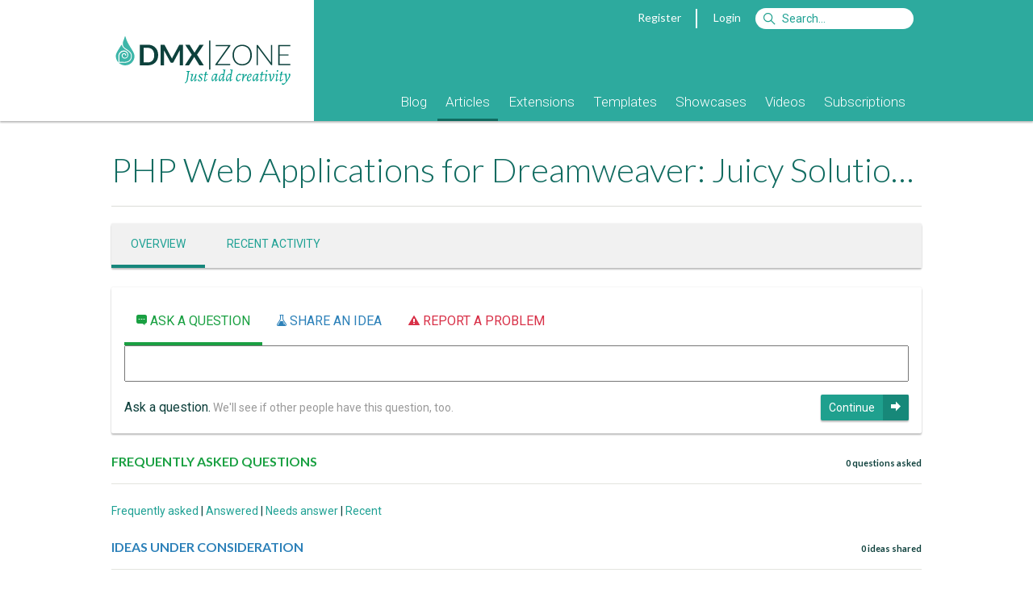

--- FILE ---
content_type: text/html; Charset=utf-8
request_url: https://www.dmxzone.com/forum/default.asp?NewsId=7091
body_size: 7944
content:
<!DOCTYPE html> <html lang="en"> <head> <meta charset="utf-8"> <base href="https://www.dmxzone.com/"> <link rel="dns-prefetch" href="//js.stripe.com" /> <link rel="dns-prefetch" href="//fonts.googleapis.com" /> <link rel="dns-prefetch" href="//image.providesupport.com" /> <link rel="dns-prefetch" href="//www.google-analytics.com" /> <title>Support - Juicy PHP Solutions - E-Books - Articles - DMXzone.COM</title> <meta name="viewport" content="width=device-width, initial-scale=1">  <meta name="keywords" content="Dreamweaver MX, Dreamweaver CS3, Adobe Dreamweaver, DMXzone, CSS, ultradev, flash, dreamweaver mx, fireworks mx, macromedia mx, tutorials, extensions, swf, mxp, mxi, developers, asp, jsp, cf, cold fusion, mac, javascript, .net, aspx, dotnet">  <meta name="description" content="DMXzone.com the place for all Web Designers and Developers using Dreamweaver! Here you can find tutorials, Dreamweaver extensions, plug-ins, faqs en much more!">  <meta name="robots" content="noodp">   <meta property="fb:page_id" content="266340160226"> <meta property="fb:admins" content="100000218258462,1342776344">   <link href="/rss/33" rel="alternate" type="application/rss+xml" title="RSS 2.0"> <link href="/feed/33" rel="alternate" type="application/atom+xml" title="Atom 1.0"> <link rel="shortcut icon" type="image/x-icon" href="/favicon.ico"> <link rel="icon" type="image/x-icon" href="/favicon.ico"> <link href='//fonts.googleapis.com/css?family=Alegreya:400italic,700italic,400,700' rel='stylesheet' type='text/css'> <link href='//fonts.googleapis.com/css?family=Roboto:400,400italic,700,700italic,500,500italic,300,300italic' rel='stylesheet' type='text/css'> <link href='//fonts.googleapis.com/css?family=Lato:300,400,700,300italic,400italic,700italic' rel='stylesheet' type='text/css'> <link rel="stylesheet" href="/dmx/widgets/Lightbox/styles/default/style.css" /> <link rel="stylesheet" href="styles/stylesheet.css?20170606">   <link rel="manifest" href="/manifest.json"> <script src="https://cdn.onesignal.com/sdks/OneSignalSDK.js" async></script> <script> var OneSignal = window.OneSignal || []; OneSignal.push(["init", { appId: "861e814c-64ba-423c-a612-1fc4df0e7ef6", autoRegister: false, notifyButton: { enable: true, position: 'bottom-left' } }]); </script> <script src="javascript/jquery-1.11.3.min.js"></script> <script type="text/javascript"> var BASE_URL = '/';  var USER_EMAIL = ''; var STRIPE_USER = ''; var STRIPE_PUBLIC_KEY = 'pk_live_gD6wskEEIuG9Y7AFGjST6dfw';  </script> <script> var _gaq = _gaq || [];  _gaq.push( ['_setAccount', 'UA-1832653-1'], ['_setDomainName', 'www.dmxzone.com'], ['_setCustomVar', 1, 'Login', 'false', 3], ['_setCustomVar', 2, 'Section', 'e-Books', 3], ['_setCustomVar', 3, 'DiscountCode', '', 3], ['_setCustomVar', 4, 'CartItems', '0', 3], ['_setCustomVar', 5, 'CartTotal', 'USD 0', 3], ['_trackPageview'] );  </script> <!--Start of Tawk.to Script--> <script type="text/javascript"> var Tawk_API=Tawk_API||{}, Tawk_LoadStart=new Date();  Tawk_API.onLoad = function(){ Tawk_API.setAttributes({  'in-cart': 'Nothing'  }, function(error){}); };  (function(){ var s1=document.createElement("script"),s0=document.getElementsByTagName("script")[0]; s1.async=true; s1.src='https://embed.tawk.to/56dd4e2cba96cf5d2cafc9af/default'; s1.charset='UTF-8'; s1.setAttribute('crossorigin','*'); s0.parentNode.insertBefore(s1,s0); })(); </script> <!--End of Tawk.to Script--> </head>  <body class="page-forum"> <div id="fb-root"></div>      <form id="currencyChanger" style="display:none;" method="post"> <input name="currency" value="1"> </form>  <div class="header"> <div class="mobile"> <div class="header"> <div class="header-title"> <a href="javascript:void(0);" onclick="$('.header-popup:not(#header-nav)').hide();" data-toggle="#header-nav"><i class="fa fa-bars"></i></a> <a href="/"><b>DMX</b>|ZONE</a>  <a class="pull-right" href="javascript:void(0);" onclick="$('.header-popup:not(#header-search)').hide();" data-toggle="#header-search"><i class="fa fa-search"></i></a>  <a class="pull-right" href="#" onclick="$.dmxPopup.open('https://www.dmxzone.com/popup/login.asp', { title: 'Login' });"><i class="fa fa-user"></i></a>   </div> <ul id="header-nav" class="header-nav header-popup">   <li><a href="/9">Blog</a> <!--  --> </li>  <li><a href="/2">Articles</a> <!--  <ul>  <li><a href="/2">Manuals</a></li>  <li><a href="/2">Premium Content</a></li>  <li><a href="/2">Reviews</a></li>  <li><a href="/2">FAQs</a></li>  <li><a href="/2">e-Magazines</a></li>  <li><a href="/2">e-Books</a></li>  <li><a href="/2">Books</a></li>  </ul>  --> </li>  <li><a href="/3">Extensions</a> <!--  --> </li>  <li><a href="/66">Templates</a> <!--  --> </li>  <li><a href="/76">Showcases</a> <!--  --> </li>  <li><a href="/75">Videos</a> <!--  --> </li>  <li><a href="/77">Subscriptions</a> <!--  --> </li>  </ul> <form id="header-search" class="header-login header-popup" action="/search.asp" method="get"> <ul> <li> <input type="text" name="searchString" placeholder="Search"> <input type="hidden" name="action" value="Search"> <input type="hidden" name="STypeId" value="33"> </li> <li> <button type="submit" class="btn btn-primary">Search</button> </li> </ul> </form>  </div> </div> <div class="container desktop"> <div class="col-1-4"> <a href="/"><div class="logo"></div></a> </div> <div class="col-3-4"> <div class="topnav">   <a href="#" onclick="$.dmxPopup.open('https://www.dmxzone.com/popup/register.asp', { title: 'Register' });">Register</a> <span class="vertical-separator"></span> <a href="#" onclick="$.dmxPopup.open('https://www.dmxzone.com/popup/login.asp', { title: 'Login' });">Login</a>  <form style="display:inline" action="/search.asp"> <input id="siteSearch" name="searchString" type="search" class="search" accesskey="s" placeholder="Search&hellip;"> <input type="hidden" name="STypeId" value="33" id="typeId"/> <input type="hidden" value="Search" name="action"/> </form> </div>  <div class="mainnav"> <ul>    <li class=""> <a href="/9/blog">Blog</a>  </li>    <li class="subnav active"> <a href="/2/articles">Articles</a>  <ul>  <li> <a href="/78/manuals">Manuals</a> </li>  <li> <a href="/28/premium-content">Premium Content</a> </li>  <li> <a href="/67/reviews">Reviews</a> </li>  <li> <a href="/7/faqs">FAQs</a> </li>  <li> <a href="/51/e-magazines">e-Magazines</a> </li>  <li> <a href="/33/e-books" class="active">e-Books</a> </li>  <li> <a href="/5/books">Books</a> </li>  </ul>  </li>    <li class=""> <a href="/3/extensions">Extensions</a>  </li>    <li class=""> <a href="/66/templates">Templates</a>  </li>    <li class=""> <a href="/76/showcases">Showcases</a>  </li>    <li class=""> <a href="/75/videos">Videos</a>  </li>    <li class=""> <a href="/77/subscriptions">Subscriptions</a>  </li>  </ul> </div> </div> </div> </div> <div class="gutter"></div> <div class="main"> <div class="container DMXzone catalog"> 

  <div id="center">
	

    <div id="content">
      <h1>  PHP Web Applications for Dreamweaver: Juicy Solutions for the Busy Developer Support <span class="index-sort"> <a href="/go/7091/php-web-applications-for-dreamweaver-juicy-solutions-for-the-busy-developer"> Product Page </a> </span>  </h1>  <div class="card item" style="padding:0;"> <ul class="new-tabs"> <li class="active"> <a href="/support/7091/">Overview</a> </li> <li> <a href="/support/7091/recent/">Recent activity</a> </li>  </ul> </div> <div id="ask_question" class="hastabs"> <div class="card item"> <ul class="tabs new-tabs" style="background:#fff;">   <li class="border-color-questions active" style="background: transparent;"> <a data-type="questions" class="text-color-questions" data-id="1725" href="javascript:void(0);"> <i class="icon icon-questions"></i> Ask a question  </a> </li>    <li class="border-color-ideas" style="background: transparent;"> <a data-type="ideas" class="text-color-ideas" data-id="1727" href="javascript:void(0);"> <i class="icon icon-ideas"></i> Share an idea  </a> </li>    <li class="border-color-problems" style="background: transparent;"> <a data-type="problems" class="text-color-problems" data-id="1726" href="javascript:void(0);"> <i class="icon icon-problems"></i> Report a problem  </a> </li>   </ul> <form method="get" action="/support/7091/new_topic/"> <input type="hidden" name="newsid" value="7091" /> <input type="hidden" name="forum_id" value="0" /> <!--<textarea onkeydown="doForumSearchReset()" id="question" name="subject" style="width:100%;" rows="5"></textarea>--> <input onkeydown="doForumSearchReset()" id="question" name="subject" style="width:100%;margin-bottom:16px;font-size:22px;padding:8px;"> <button id="continue" style="float:right;margin:0;" class="btn btn-small btn-green" onclick="return doForumSearch(7091);" type="submit"><span class="icon pull-right"><i class="ion-arrow-right-a"></i></span>Continue</button> <div id="question_note" style="line-height:32px;">   <div class="questions">  <span class="large-text">Ask a question.</span> <span class="gray-text">We'll see if other people have this question, too.</span>  </div>    <div class="ideas" style="display:none;">  <span class="large-text">Share an idea.</span> <span class="gray-text">We'll see if other people have this idea, too.</span>  </div>    <div class="problems" style="display:none;">  <span class="large-text">Report a problem.</span> <span class="gray-text">We'll look for solutions.</span>  </div>   <div class="answered" style="display:none;"> <span class="large-text">Someone might have already asked your question.</span> <span style="color:#999;">Do any of these match?</span> </div> </div> <div id="results" style="margin-top:15px;display:none;clear:both;"></div> <div class="action_buttons" style="margin-top:15px;display:none;"> <a id="show_more" onclick="return doForumSearch2(7091);" href="javascript:void(0);">Show more</a> | <a onclick="doForumSearchReset();" href="javascript:void(0);">Start over</a> <button class="btn btn-small btn-green pull-right" type="submit"><i class="icon ion-arrow-right-a pull-right"></i>Post my question</button> </div> </form> </div> </div>  <div class="list-view">  <h4> <a href="/support/7091/1725/" class="text-color-questions">  FREQUENTLY ASKED QUESTIONS  </a>  <div class="pull-right"> <span style="font-size:11px;">  0 questions asked  </span> </div> </h4> <div class="item" style="border-bottom: 1px solid #e3e4df;">  </div> <div class="item">  <a href="/support/7091/1725/?order_by=votes">Frequently asked</a> | <a href="/support/7091/1725/?status=3">Answered</a> | <a href="/support/7091/1725/?status=0">Needs answer</a> |  <a href="/support/7091/1725/">Recent</a> </div>  <h4> <a href="/support/7091/1727/" class="text-color-ideas">  IDEAS UNDER CONSIDERATION  </a>  <div class="pull-right"> <span style="font-size:11px;">  0 ideas shared  </span> </div> </h4> <div class="item" style="border-bottom: 1px solid #e3e4df;">  </div> <div class="item">  <a href="/support/7091/1727/?order_by=votes">Popular</a> | <a href="/support/7091/1727/?status=1&order_by=votes">Under consideration</a> | <a href="/support/7091/1727/?status=2">Planned</a> | <a href="/support/7091/1727/?status=3">Completed</a> | <a href="/support/7091/1727/?status=4">Not Planned</a> |  <a href="/support/7091/1727/">Recent</a> </div>  <h4> <a href="/support/7091/1726/" class="text-color-problems">  COMMON PROBLEMS  </a>  <div class="pull-right"> <span style="font-size:11px;">  0 problems reported  </span> </div> </h4> <div class="item" style="border-bottom: 1px solid #e3e4df;">  </div> <div class="item">  <a href="/support/7091/1726/?order_by=votes">Common</a> | <a href="/support/7091/1726/?status=3">Solved</a> | <a href="/support/7091/1726/?status=2">Being worked on</a> |  <a href="/support/7091/1726/">Recent</a> </div>  </div>     </div> <!-- content -->
  </div> <!-- centercontent -->

<aside class="right">   <div class="sidebar-support"> <div class="item"> <h4>PHP Web Applications for Dreamweaver: Juicy Solutions for the Busy Developer Support</h4> <div class="clearfix content menu"> <ul class="forum_menu"><li><ul><li><a href="/support/7091/">Overview</a></li><li><a href="/support/7091/recent/">Recent Activity</a></li></ul></li> <li class="menu-header"><a class="text-color-questions" href="/support/7091/1725/"><i class="icon-24 icon-questions"></i>Questions</a></li>  <ul> <li><a href="/support/7091/1725/?order_by=votes">Frequently asked</a></li> <li><a href="/support/7091/1725/?status=3">Answered</a></li> <li><a href="/support/7091/1725/?status=0">Needs answer</a></li> <li><a href="/support/7091/1725/">Recent</a></li> </ul>  <li class="menu-header"><a class="text-color-ideas" href="/support/7091/1727/"><i class="icon-24 icon-ideas"></i>Ideas</a></li>  <ul> <li><a href="/support/7091/1727/?order_by=votes">Popular</a></li> <li><a href="/support/7091/1727/?status=1">Under consideration</a></li> <li><a href="/support/7091/1727/?status=2">Planned</a></li> <li><a href="/support/7091/1727/?status=3">Completed</a></li> <li><a href="/support/7091/1727/?status=4">Not planned</a></li> <li><a href="/support/7091/1727/">Recent</a></li> </ul>  <li class="menu-header"><a class="text-color-problems" href="/support/7091/1726/"><i class="icon-24 icon-problems"></i>Problems</a></li>  <ul> <li><a href="/support/7091/1726/?order_by=votes">Common</a></li> <li><a href="/support/7091/1726/?status=3">Solved</a></li> <li><a href="/support/7091/1726/?status=2">Being worked on</a></li> <li><a href="/support/7091/1726/">Recent</a></li> </ul> </ul> </div> </div> </div>    </aside> </div> </div> <div class="footer"> <div class="container"> <div class="col-1-1"> <div class="social">   <a href="http://www.facebook.com/DMXzone" onclick="_gaq.push(['_trackEvent', 'Social', 'Facebook']);" target="_blank" title="Follow us on Facebook"><i class="icon fa fa-facebook-square"></i></a> <!--<a href="http://www.linkedin.com/company/dmxzone" onclick="_gaq.push(['_trackEvent', 'Social', 'LinkedIn']);" target="_blank" title="Follow us on LinkedIn"><i class="icon fa fa-linkedin-square"></i></a>--> <!--<a href="http://plus.google.com/100646576435376976638" onclick="_gaq.push(['_trackEvent', 'Social', 'Google+']);" target="_blank" title="Follow us on Google+"><i class="icon fa fa-google-plus-square"></i></a>--> <a href="http://www.youtube.com/user/DMXzone" onclick="_gaq.push(['_trackEvent', 'Social', 'YouTube']);" target="_blank" title="DMXzone at YouTube"><i class="icon fa fa-youtube-square"></i></a>  <a href="http://twitter.com/dmxzone" onclick="_gaq.push(['_trackEvent', 'Social', 'Twitter']);" target="_blank" title="Follow us on twitter"><i class="icon fa fa-twitter-square"></i></a> <a href="/feed/33" onclick="_gaq.push(['_trackEvent', 'Social', 'RSS']);" target="_blank" title="Subscribe to the RSS feed"><i class="icon fa fa-rss-square"></i></a> </div> <div class="settings"> Currency: <a href="#" onclick="changeCurrency(2);return false;"><i class="icon fa fa-eur"></i></a> <a class="current" href="#" onclick="changeCurrency(1);return false;"><i class="icon fa fa-usd"></i></a> <a href="#" onclick="changeCurrency(3);return false;"><i class="icon fa fa-gbp"></i></a> </div>  <div class="inner"> <div> <div class="col-1-4"> <b>Company Info</b> <ul> <li><a href="/24/about-us/">About Us</a></li> <li><a href="/24/about-us/">Contact Us</a></li> <li><a href="/24/about-us/">Advertising</a></li> <li><a href="/23/our-sponsors/">Sponsors</a></li> <li><a href="/29/our-writers/">Writers</a></li> <li><a href="/64/hall-of-fame/">Hall Of Fame</a></li> </ul> </div> <div class="col-1-4"> <b>Payment &amp; Pricing</b> <ul> <li><a href="/74/payment-and-pricing/">Payment Methods</a></li> <li><a href="/74/payment-and-pricing/#VAT_Tax">VAT / Tax</a></li> <li><a href="/74/payment-and-pricing/#VolumePricing">Volume Pricing</a></li> <li><a href="/74/payment-and-pricing/#VolumePricing">Discount Codes</a></li> <li><a href="/74/payment-and-pricing/#Subscriptions">Subscriptions</a></li> </ul> </div> <div class="col-1-4"> <b>Legal Notices</b> <ul> <li><a href="/68/terms-of-use/">Terms &amp; Conditions</a></li> <!--<li><a href="/70/membership/">Membership Terms</a></li>--> <li><a href="/73/subscription-terms/">Subscription Terms</a></li> <li><a href="/69/privacy-policy/">Privacy Policy</a></li> <li><a href="/72/refund-conditions/">Refund Policy</a></li> <li><a href="/71/licenses/">Licenses</a></li> </ul> </div> <div class="col-1-4"> <b>Guides</b> <ul> <li><a href="/go/20115/using-the-dmxzone-shopping-cart/">Using The Shopping Cart</a></li> <li><a href="/go/20121/navigating-through-the-new-dmxzone-profile/">Navigating The Profile Page</a></li> <li><a href="/go/18645/getting-the-best-dmxzone-support/">Getting The Best Support</a></li> <li><a href="/go/19581/using-dmxzone-new-extensions-forums/">Using The Support Forums</a></li> <li><a href="/go/4668/where-do-i-find-my-serial-number/">Where Do I Find My Serial</a></li> <li><a href="/go/4671/how-to-install-extensions-from-dmxzone/">How To Install An Extension</a></li> </ul> </div> </div> <center> Copyright &copy; 2001-2026 <a href="http://www.dynamiczones.com">Dynamic Zones International B.V.</a>, All Rights Reserved. </center> </div> </div> </div> </div> <script src="javascript/scrollreveal.min.js"></script> <script> window.sr = ScrollReveal({ ducation: 1000 }); sr.reveal('[data-reveal]'); var srg = {}; $('[data-reveal-group]').each(function(i, e) { var g = $(e).data('revealGroup'); if (!srg[g]) { sr.reveal('[data-reveal-group="' + g + '"]', 50); srg[g] = 1; } }); </script> <script src="javascript/widgets.min.js"></script> <script type="text/javascript" src="/dmx/dmx.core.js"></script> <script type="text/javascript" src="/dmx/widgets/Lightbox/dmx.lightbox.js"></script>  <script type="text/javascript" src="javascript/jquery.jeditable.js"></script> <script type="text/javascript" src="javascript/jAlert/jAlert.min.js"></script> <script type="text/javascript" src="javascript/forum.js"></script>   <script src="javascript/protocolcheck.js"></script> <script type="text/javascript"> $('#history').append('<button class="btn btn-small">See full history</button>').find('h3:not(:first), ul:not(:first)').hide(); $('#history button').on('click', function() { $('#history').find('h3, ul').slideDown(); $(this).hide(); }); function Set_Cookie( name, value, expires, path, domain, secure ) { var today = new Date(); today.setTime( today.getTime() ); if (!path) { path = '/'; } if ( expires ) { expires = expires * 1000 * 60 * 60 * 24; } var expires_date = new Date( today.getTime() + (expires) ); document.cookie = name + "=" +escape( value ) + ( expires ? ";expires=" + expires_date.toGMTString() : "" ) + ( path ? ";path=" + path : "" ) + ( domain ? ";domain=" + domain : "" ) + ( secure ? ";secure" : "" ); } var currentPage = 1, totalPages = 0, loadingPage = false; function loadMore() { loadingPage = true; $.get('/ajax_index_page.asp', { typeId: 33, catId: 0, show: '', filter: '', archive: '', page: ++currentPage }, function(data) { $newData = $(data); $('.extensions-index').append($newData); loadingPage = false; if (currentPage >= totalPages) $('.load-more').hide(); sr.sync(); }); } var relationPages = {}; function loadRelationPage(id) { relationPages[id] = (relationPages[id] || 1) + 1; var $button = $('.relation_' + id + '_load'); var $loader = $('<i class="fa fa-spinner fa-spin"></i>'); $button.prop('disabled', true).append($loader); $.get(BASE_URL + 'ajax_relation_page.asp', { id: id, newsId: 7091, page: relationPages[id] }).done(function(html, status, xhr) { if (html == '') { $button.hide(); return; } $('#relation_' + id).append(html); if (xhr.getResponseHeader('last')) { $button.hide(); } }).always(function() { $loader.remove(); $button.prop('disabled', false); sr.sync(); }); } function subscribe(id) { var loc = document.location; if (loc.search.indexOf('subscribe=' + id) > 0) { $.dmxPopup.open('https://www.dmxzone.com/popup/subscribe.asp?subscribe=', { title: 'Subscribe' }); } else { var qs = loc.search.replace(/[&\?]subscribe=[^&]*/, ''); loc.href = 'https://' + loc.hostname + loc.pathname + (qs ? qs + '&subscribe=' + id : '?subscribe=' + id); } } function checkout(id) { var loc = document.location; if (loc.search.indexOf('checkout=' + id) > 0) { $.dmxPopup.open('https://www.dmxzone.com/popup/checkout.asp?checkout=', { title: 'Checkout' }); } else { var qs = loc.search.replace(/[&\?]checkout=[^&]*/, ''); loc.href = 'https://' + loc.hostname + loc.pathname + (qs ? qs + '&checkout=' + id : '?checkout=' + id); } } ajaxPage = 1; ajaxArchive = ''; ajaxPageCatId = '0'; ajaxPageShow = ''; ajaxPageFilter = ''; ajaxPageSort = ''; ajaxPagePeriod = ''; function ajaxPageUpdate(target) { if (ajaxPageSort == 'sales') { ajaxPagePeriod = '1'; } if (ajaxPageSort == 'downloads') { ajaxPagePeriod = '2'; } $(target).css('opacity', .7); $.get('/ajax_index_page.asp', { typeId: 33, archive: ajaxArchive, catId: ajaxPageCatId, show: ajaxPageShow, filter: ajaxPageFilter, sort: ajaxPageSort, period: ajaxPagePeriod, page: ajaxPage }, function(data) { if (window.history && history.pushState) { history.pushState({}, '', location.href.replace(location.search, '') + '?catId=' + encodeURIComponent(ajaxPageCatId) + '&show=' + encodeURIComponent(ajaxPageShow) + '&filter=' + encodeURIComponent(ajaxPageFilter) + '&sort=' + encodeURIComponent(ajaxPageSort) + '&period=' + encodeURIComponent(ajaxPagePeriod) ); } if (ajaxPage > 1) { $(target).append(data).css('opacity', 1); } else { $(target).html(data).css('opacity', 1); } sr.sync(); }); } (function($) { $('a[href^="dmxextension:"]').click(function(event) { event.preventDefault(); if (/^((?!chrome|android).)*safari/i.test(navigator.userAgent)) { if (confirm('You need to have DMXzone Extension Manager installed to continue')) { document.location = $(this).attr("href") } } else { window.protocolCheck($(this).attr("href"), function() { $.dmxPopup.open('https://www.dmxzone.com/popup/dem.asp', { title: 'Extension Manager' }); }); } });     $('a[href^="#"]').on('click', function(e) { e.preventDefault(); if ($(this).attr('href') != '#') { document.location.hash = $(this).attr('href'); } }); $('[data-ajax-load]').on('click', function(e) { e.preventDefault(); var self = this; var target = $(this).data('ajaxLoad'); $.get('/ajax_index_page.asp', { typeId: 33, catId: 0, archive: '', show: '', filter: '', sort: '', period: '', page: ++currentPage }, function(data) { $(data).appendTo(target); if (currentPage >= totalPages) $(self).hide(); sr.sync(); }); }); })(jQuery); </script>  <script async src='//www.google-analytics.com/ga.js' type='text/javascript'></script>  
</body>
</html>

--- FILE ---
content_type: application/javascript
request_url: https://www.dmxzone.com/javascript/forum.js
body_size: 6328
content:
$(document).ready(function(){

	$.ajaxSetup({
		statusCode: {
			400: function() { // Bad Request
				// Call missing required parameters or parameters are not valid
				//jAlert('Got an incorrect request!', {type: 'error'});
			},
			401: function() { // Unauthorized
				// We should allow the user to login to fullfil his action
				var that = this;
				var dialog = '<div class="login_form">' +
				             '<p>Must be logged in to use this action!</p>' +
				             '<label>Username *</label><input name="strUserID" type="text" />' +
				             '<label>Password *</label><input name="strPassword" type="password" />' +
							 '<label><input type="checkbox" name="savePass" value="1" /> Remember me</label>' +
							 '<div class="small" style="float:right;"><a href="login.asp">Forgot password?</a></div>' +
					         '</div>';
				jAlert(dialog, {
					type: 'warning',
					title: 'Login',
					buttons: {
						'Login': true,
						'Cancel': false
					},
					width: 270,
					submit: function(v, m, f) {
						if (!v) return true;

						var errors = false;

						$('input[name=strUserID], input[name=strPassword]').css('border', '1px solid #A8B2BB');

						if(f.strUserID == '') {
							$('input[name=strUserID]').css('border', '1px solid red');
							errors = true;
						}

						if(f.strPassword == '') {
							$('input[name=strPassword]').css('border', '1px solid red');
							errors = true;
						}

						if (errors) return false;

						$.ajax({
							type: 'POST',
							url: 'forum/post/authorized/',
							data: f,
							statusCode: {
								200: function() {$.ajax(that).complete(function(){window.location.reload(true)});}, //.window.location.reload(true);},
								401: function() {jAlert('Invalid username or password!', {type:'error'});}
							}
						});

						return false;
					}
				});
			},
			403: function() { // Forbidden
				// User is not allowed to use this action
				jAlert('Forbidden to use this action!', {type: 'error'});
			},
			404: function() { // Not Found
				// The requested resource was not found
				jAlert('Action was not found!', {type: 'error'});
			},
			500: function() { // Internal System Error
				// There was an error while processing the request
				jAlert('An error occured while performing the action, please try again later!', {type: 'error'});
			}
		}
	});

	$("#forum_topic_title").editable("forum/post/update_title/?topic_id=" + $("#forum_topic_title").data("id"), {
		name   : 'title',
		onblur : 'ignore',
		submit: '<i class="fa fa-save"></i> save',
		cancel: '<i class="fa fa-close"></i> cancel',
		tooltip: 'Click to edit...',
		//style: 'display:inline;',
		width: '100%',
		height: 'none',
		ajaxoptions: { dataType: 'json' },
		callback: function(value, settings) {
			if (value.errors) {
				jAlert(value.errors.join("\n"),{type:'error'});
				this.editing = true;
			} else {
				$(this).html(value.title);
			}
		}
	});

	$(".editable").editable("forum/post/update_title/?topic_id={id}", {
		name: 'title',
		event: 'edit',
		onblur: 'ignore',
		submit: '<i class="fa fa-save"></i> save',
		cancel: '<i class="fa fa-close"></i> cancel',
		//style: 'display:inline;',
		onsubmit: function(settings, self) {
			settings.target = settings.target.replace("{id}", $(self).data("id"));
		},
		ajaxoptions: {
			dataType: 'json'
		},
		onreset: function(settings, self) {
			$(self).attr("href", $(self).data("href"));
		},
		callback: function(value, settings) {
			if (value.errors) {
				jAlert(value.errors.join("\n"), {type:'error'});
				this.editing = true;
			} else {
				$(this).html(value.title);
				$(this).attr("href", $(this).data("href"));
			}
		}
	});

	$("a.vote, a.subscribe").click(function(event){
		event.preventDefault();
		var that = this;
		$.get(this.href).success(function(jqXHR, textStatus) {
			$(that).hide().next().show();
			if ($(that).hasClass("vote")) {
				if ($(that).data("id")) {
					var $vote = $("#vote"+$(that).data("id"));
					$vote.text(parseInt($vote.text())+1);
					$vote.removeClass("nul")
				} else {
					var $vote = $("#votes .vote_count");
					$vote.text(parseInt($vote.text())+1);
					$("#votes .vote_one").hide();
					$("#votes .vote_many").show();
				}
			}
		}).complete(function(jqXHR, textStatus) {
			$(that).find(".icon").removeClass("loading");
		});
	});
	$("a.unvote, a.unsubscribe").click(function(event){
		event.preventDefault();

		var that = this;
		$.get(this.href).success(function(jqXHR, textStatus) {
			$(that).hide().prev().show();
			if ($(that).hasClass("unvote")) {
				if ($(that).data("id")) {
					var $vote = $("#vote"+$(that).data("id")),
						votes = parseInt($vote.text())-1;
					$vote.text(votes);
					if (votes == 0) $vote.addClass("nul")
				} else {
					var $vote = $("#votes .vote_count"),
						votes = parseInt($vote.text())-1;;
					$vote.text(votes);
					if (votes == 1) {
						$("#votes .vote_many").hide();
						$("#votes .vote_one").show();
					}
				}
			}
		}).complete(function(jqXHR, textStatus) {
			$(that).find(".icon").removeClass("loading");
		});
	});

	$("#ask_question .tabs a").click(function(event){
		event.preventDefault();

		$("#ask_question input[name='forum_id']").val($(this).data("id"));

		$("#ask_question .active").removeClass("active");
		$("#question_note div").hide().filter("." + $(this).data('type')).show();
		$(this).closest('li').addClass("active")

		return false;
	});

	$("#ask_question input[name='forum_id']").val($("#ask_question li.active a").data("id"));

	$(".forum_contextMenu").forumContextMenu();
	$("body").click(function(){
		$('#forum_contextMenu').remove();
	});

	$("#check_all").click(function(){
		var self = this;
		$(".checkbox").each(function(){this.checked = self.checked});
	});

	$("input.checkbox, table.support a").click(function(e){
		e.stopPropagation();
	})

	$(".expandable").each(function(){
		var $this = $(this), $tr = $this.closest("tr");

		$this.find("pre[name='code']").attr("name", "").css({
			width: 700,
			overflow: "auto"
		});

		$tr.show();

		var h = $this.height();

		if (h > 80) {
			$this.data("height", h).css({
				position: 'relative',
				overflow: 'hidden',
				height: 80
			});

			var $expand = $('<div><img class="expand" src="images/icons/chevron-expand.png" /><img style="display:none;" class="contract" src="images/icons/chevron.png" /></div>');
			$expand.css({
				position: 'absolute',
				bottom: 0,
				right: 0
			}).click(function(){
				var $target = $(this).parent();

				if ($target.data("height") != $target.height()) {
					$(this).find(".expand").hide().next().show();
					$target.animate({height:$target.data("height")});
				} else {
					$(this).find(".expand").show().next().hide();
					$target.animate({height:80});
				}
			}).appendTo($this);
		}

		$tr.hide();
	});

	$("select[name='type']").change(function(){
		//var $c = $("select[name='status']").children().show();
		var $c = $(".status_label");
		$c.prev().prop("disabled", false);

		switch ($(this).val()) {
			case "problems":
				$c.eq(1).text("Under investigation");
				$c.eq(2).text("In progress");
				$c.eq(3).text("Solved");
				$c.eq(4).text("Not a problem");
				break;
			case "questions":
				$c.eq(1).text("N/A").prev().prop("disabled", true);
				$c.eq(2).text("N/A").prev().prop("disabled", true);
				$c.eq(3).text("Answered");
				$c.eq(4).text("Doesn't need answer");
				break;
			case "ideas":
				$c.eq(1).text("Under consideration");
				$c.eq(2).text("Planned");
				$c.eq(3).text("Implemented");
				$c.eq(4).text("Not planned");
				break;
			default:
				$c.eq(1).text("Pending");
				$c.eq(2).text("Active");
				$c.eq(3).text("Complete");
				$c.eq(4).text("Rejected");
				break;
		}
	});

	$("select[name='type']").trigger("change");

	$("span.timeago").each(function(){
		var $this = $(this), date = $this.data('datetime');
		$this.attr('title', (new Date(Date.parse(date))).toLocaleString());
		$this.text(prettyDate(date));
	});
});

(function (Date, undefined) {
    var origParse = Date.parse, numericKeys = [ 1, 4, 5, 6, 7, 10, 11 ];
    Date.parse = function (date) {
        var timestamp, struct, minutesOffset = 0;

        // ES5 §15.9.4.2 states that the string should attempt to be parsed as a Date Time String Format string
        // before falling back to any implementation-specific date parsing, so that’s what we do, even if native
        // implementations could be faster
        // 1 YYYY 2 MM 3 DD 4 HH 5 mm 6 ss 7 msec 8 Z 9 ± 10 tzHH 11 tzmm
        if ((struct = /^(\d{4}|[+\-]\d{6})(?:-(\d{2})(?:-(\d{2}))?)?(?:T(\d{2}):(\d{2})(?::(\d{2})(?:\.(\d{3}))?)?(?:(Z)|([+\-])(\d{2})(?::(\d{2}))?)?)?$/.exec(date))) {
            // avoid NaN timestamps caused by “undefined” values being passed to Date.UTC
            for (var i = 0, k; (k = numericKeys[i]); ++i) {
                struct[k] = +struct[k] || 0;
            }

            // allow undefined days and months
            struct[2] = (+struct[2] || 1) - 1;
            struct[3] = +struct[3] || 1;

            if (struct[8] !== 'Z' && struct[9] !== undefined) {
                minutesOffset = struct[10] * 60 + struct[11];

                if (struct[9] === '+') {
                    minutesOffset = 0 - minutesOffset;
                }
            }

            timestamp = Date.UTC(struct[1], struct[2], struct[3], struct[4], struct[5] + minutesOffset, struct[6], struct[7]);
        }
        else {
            timestamp = origParse ? origParse(date) : NaN;
        }

        return timestamp;
    };
}(Date));

function prettyDate(time){
	var date = new Date(Date.parse(time || "")), //new Date((time || "").replace(/-/g,"/").replace(/[TZ]/g," ")),
		diff = (((new Date()).getTime() - date.getTime()) / 1000),
		day_diff = Math.floor(diff / 86400),
		month_diff = monthDiff(date, new Date()),
		year_diff = Math.floor(month_diff / 12);

	//if ( isNaN(day_diff) || day_diff < 0 || day_diff >= 31 )
	//	return date.toLocaleDateString();

	return  diff < 60 && "just now" ||
			diff < 120 && "1 minute ago" ||
			diff < 3600 && Math.floor( diff / 60 ) + " minutes ago" ||
			diff < 7200 && "1 hour ago" ||
			diff < 86400 && Math.floor( diff / 3600 ) + " hours ago" ||
		day_diff == 1 && "Yesterday" ||
		day_diff < 7 && day_diff + " days ago" ||
	  month_diff < 1 && Math.ceil( day_diff / 7 ) + " weeks ago" ||
	  month_diff == 1 && "1 month ago" ||
	  month_diff < 12 && month_diff + " months ago" ||
	   year_diff < 1 && "1 year ago" ||
	   year_diff + " years ago";
}

function monthDiff(d1, d2) {
    var months;
    months = (d2.getFullYear() - d1.getFullYear()) * 12;
    months -= d1.getMonth() + 1;
    months += d2.getMonth();
	if (d1.getDate() <= d2.getDate()) months += 1;
    return months;
}

var menus = {
	"category" : [
		{
			title: "Edit",
			icon: "edit",
			href: "{url}edit_category/?cat_id={id}"
		},{
			title: "Lock",
			icon: "lock",
			show: function(trigger) {return !trigger.data('locked');},
			href: "{url}lock_category/?cat_id={id}"
		},{
			title: "Unlock",
			icon: "unlock-alt",
			show: function(trigger) {return trigger.data('locked');},
			href: "{url}unlock_category/?cat_id={id}"
		},{
			title: "Merge",
			icon: "code-fork",
			click: function(e) {alert('Not implemented!');return false;},
			href: "{url}merge_categories/?from={id}"
		},{
			title: "Delete",
			icon: "times-circle red",
			click: function() {return forum_askReason(this, true);},
			href: "{url}delete_category/?cat_id={id}"
		}
	],
	"forum" : [
		{
			title: "Edit",
			icon: "edit",
			href: "{url}edit_forum/?forum_id={id}"
		},{
			title: "Lock",
			icon: "lock",
			show: function(trigger) {return !trigger.data('locked');},
			href: "{url}lock_forum/?forum_id={id}"
		},{
			title: "Unlock",
			icon: "unlock-alt",
			show: function(trigger) {return trigger.data('locked');},
			href: "{url}unlock_forum/?forum_id={id}"
		},{
			title: "Merge",
			icon: "code-fork",
			click: function(e) {alert('Not implemented!');return false;},
			href: "{url}merge_forums/?from={id}"
		},{
			title: "Moderators",
			icon: "users",
			href: "{url}moderators/?forum_id={id}"
		},{
			title: "Delete",
			icon: "times-circle red",
			click: function() {return forum_askReason(this, true);},
			href: "{url}delete_forum/?forum_id={id}"
		}
	],
	"topic" : [
		{
			title: "Edit title",
			icon: "edit",
			click: function(e) {
				e.preventDefault();
				//forum_editTitle(this.href.split('#')[1]);
				$title = $("#topic_title_" + this.href.split('#')[1]);
				$title.data("href", $title.attr("href")).trigger("edit").removeAttr("href");//.closest("a").bind("click", function(e){e.preventDefault();console.log('prevent link click');});
				$("#forum_contextMenu").hide();
				return false;
			},
			href: "#{id}"
		},{
			title: "Lock",
			icon: "lock",
			show: function(trigger) {return !trigger.data('locked');},
			href: "{url}lock/?topic_id={id}"
		},{
			title: "Unlock",
			icon: "unlock-alt",
			show: function(trigger) {return trigger.data('locked');},
			href: "{url}unlock/?topic_id={id}"
		},{
			title: "Archive",
			icon: "archive",
			//click: function(e) {alert('Not implemented!');return false;},
			click: function() {return forum_askReason(this, false);},
			href: "{url}archive/?topic_id={id}"
		},{
			title: "Move",
			icon: "exchange",
			click: function(e) {return forum_move(this);},
			href: "{url}merge_topic/?from={id}"
		},{
			title: "Merge",
			icon: "code-fork",
			click: function(e) {return forum_merge(this);},
			href: "{url}merge_topic/?from={id}"
		},{
			title: "Delete",
			icon: "times-circle red",
			click: function(e) {return forum_askReason(this, true);},
			href: "{url}delete_topic/?topic_id={id}"
		}
	]
}

/*
// Ask for a reason
function forum_askReason(target, required) {
	var reason = prompt('Please give a reason:');

	// clicked cancel
	if (reason == null) {
		return false;
	}

	// is reason required and no reason was given
	if (required && reason == '') {
		// invalid input
		alert('Reason is required!');
		return false;
	}

	// update the url, add reason to querystring
	target.href += '&reason=' + encodeURIComponent(reason);

	return true;
}
*/

function forum_askReason(target, required) {
	var dialog = '<div class="prompt">' +
				 '<p class="errors"></p>' +
				 '<label>Please give a reason</label>' +
				 '<input name="reason" type="text" />' +
				 '</div>';

	jAlert(dialog, {
		title: 'Reason',
		buttons: {
			'OK': true,
			'Cancel': false
		},
		width: 250,
		submit: function(v, m, f) {
			if (!v) return true;

			reason = $('input[name=reason]').val()

			if (required && reason == "") {
				$("div.prompt p.errors").text("Reason is required!")
				return false;
			}

			window.location = target.href += '&reason=' + encodeURIComponent(reason);

			return true;
		}
	});

	return false;
}

function forum_editTitle(topicId) {
	var title = prompt('Give a new topic title:');

	if (title != null) {
		updateTitle(topicId, title)
	}
}

function forum_move(target) {
	var destination = prompt('Please give the destination forum:');

	// clicked cancel
	if (destination == null) {
		return false;
	}

	// parse the input
	if ((destination = parseForumId(destination)) === false) {
		alert('Invalid destination!');
		return false;
	}

	// update the url, add destination to querystring
	target.href += '&forum_id=' + encodeURIComponent(destination);

	return true;
}

function forum_merge(target) {
	var destination = prompt('Please give the destination topic:');

	// clicked cancel
	if (destination == null) {
		return false;
	}

	// parse the input
	if ((destination = parseTopicId(destination)) === false) {
		alert('Invalid destination!');
		return false;
	}

	// update the url, add destination to querystring
	target.href += '&to=' + encodeURIComponent(destination);

	return true;
}

function updateTitle(topicId, title) {
	$.post("forum/post/update_title/?topic_id=" + topicId, {
		title: title
	}, function(data) {
		// success?
		if (data.errors) {
			alert(data.errors.join("\n"));
		} else {
			//alert('updated');
			location.reload();
		}
	});
}

function parseForumId(str) {
	// empty string
	if (str == '') return false;

	// numeric, probably a forum_id
	if (/^\d+$/.test(str)) {
		return str;
	}

	// check for support forum url
	var m = str.match(/support\/\d+\/(\d+)/i);
	if (m && m[1]) {
		return m[1];
	}

	m = str.match(/forum\/(\d+)/i);
	if (m && m[1]) {
		return m[1];
	}

	return false;
}

function parseTopicId(str) {
	// empty string
	if (str == '') return false;

	// numeric, probably a forum_id
	if (/^\d+$/.test(str)) {
		return str;
	}

	// check for support forum url
	var m = str.match(/support\/\d+\/topic\/(\d+)/i);
	if (m && m[1]) {
		return m[1];
	}

	m = str.match(/forum\/topic\/(\d+)/i);
	if (m && m[1]) {
		return m[1];
	}

	return false;
}

function doBulkAction(action) {
	var actions = ["lock","unlock","archive","delete"];

	if ($.inArray(action, actions) == -1) {
		alert("Action '" + action + "' is not supported for bulk action!");
		return;
	}

	var $selected = $("input.checkbox").filter(function(){
		return this.checked;
	});

	if ($selected.length == 0) {
		alert("Nothing was selected!");
		return;
	}

	var reason = prompt('Please give a reason:');

	// clicked cancel
	if (reason == null) {
		return false;
	}

	var ids = [];
	$selected.each(function(){
		// do action
		ids.push($(this).data("id"));
	});

	$.post("forum/post/bulk_" + action + "/?reason=" + reason, {
		topics: ids.join(",")
	}, function(data) {
		// success?
		if (data.errors) {
			alert(data.errors.join("\n"));
		} else {
			// refresh current page
			window.location.reload(true);
		}
	});
}

function doStatusUpdate(topicId, el) {
	var status = $(el).val();

	$.post("forum/post/update_status/?topic_id=" + topicId, {
		supportStatus: status
	}, function(data) {
		// success?
		if (data.errors) {
			alert(data.errors.join("\n"));
		} else {
			// refresh current page
			location.reload();
		}
	});
}


$.fn.forumContextMenu = function() {
	this.each(function() {
		$(this).click(function(e) {
			e.stopPropagation();

			var $this = $(this);
			var menu = menus[$this.data('menu')];

			$('#forum_contextMenu').remove();

			$menu = $('<ul id="forum_contextMenu"></ul>');

			var item, href;
			for (var i = 0, l = menu.length; i < l; i++) {
				item = menu[i];

				if (item.show && !item.show($this)) continue;

				href = item.href.replace(/{(.*?)}/g, function(a, b) { return $this.data(b); });
				$item = $('<li><a href="' + href + '"><i class="fa fa-' + item.icon + '"></i> ' + item.title + '</a></li>').appendTo($menu);

				if (item.click) {
					$item.find("a").click(item.click);
				}
			}

			$menu.css({
				left: e.pageX,
				top: e.pageY
			});

			$menu.appendTo('body');

			return false;
		});
	});

	return this;
}

function updateStatus(topicId, el) {
	var status = $(el).val();

	$.post("forum/post/update_status/?topic_id=" + topicId, {
		supportStatus: status
	}, function(data) {
		// success?
		if (data.errors) {
			alert(data.errors.join("\n"));
		} else {
			location.reload()
		}
	});
}

function doForumSearch(newsId) {
	var search = $("#question").val();
	
	if ($("#continue .icon i").hasClass('ion-loading-a')) {
		return;
	}

	$("#continue .icon i").removeClass('ion-arrow-right-a').addClass('ion-loading-a');

	$.post("forum/ajax_search.asp", {
		newsid: newsId,
		search: search
	}, function(data) {
		// success?
		if (data == "") {
			$("#ask_question form").submit();
		} else {
			$('#question_note div').hide().filter('.answered').show();
			$(".action_buttons").show();
			$("#results").show().html(data).find("div.results").hide().slideDown();
		}
	}).complete(function() {
		$("#continue .icon i").removeClass('ion-loading-a').addClass('ion-arrow-right-a');
		$('#continue').css('visibility', 'hidden');
	});

	return false;
}

function doForumSearch2(newsId) {
	var search = $("#question").val(),
		page = $("#results > div").length + 1;

	$("#show_more").append(' <i class="fa fa-spin fa-spinner"></i>')

	$.post("forum/ajax_search.asp", {
		newsid: newsId,
		search: search,
		page: page
	}, function(data) {
		// success?
		if (data != "") {
			$("#results").append(data).find("div.results:last").hide().slideDown();
		}
	}).complete(function() {
		$("#show_more i").remove();
	});

	return false;
}

function doForumSearchReset() {
	if ($('.action_buttons').is(":visible")) {
		$('.action_buttons').hide();
		$('#results').slideUp();
		$('#continue').css('visibility', 'visible');
		$('#question_note div').hide()
		.filter('.' + $('#ask_question .tabs li.active a').data('type')).show();
	}
}

function editor_ie_fix()
{
	var editor = document.getElementById('text_editor');

	if (document.selection)
	{
		var range = document.selection.createRange();
		var dummy = range.duplicate();

		dummy.moveToElementText(editor);
		dummy.setEndPoint('EndToEnd', range);

		editor.selectionStart = dummy.text.length - range.text.length;
		editor.selectionEnd = editor.selectionStart + range.text.length;
	}
}

function insertText(txt)
{
	var editor = document.getElementById('text_editor');

	editor_ie_fix();

	if (editor.selectionStart != undefined)
	{
		var begin = editor.value.substring(0, editor.selectionStart);
		var end = editor.value.substring(editor.selectionEnd);
		editor.value = begin + txt + end;
	}

	editor.focus();
}

function editor_insert(type)
{
	var editor = document.getElementById('text_editor');

	editor_ie_fix();

	if (editor.selectionStart != undefined)
	{
		var scrollTop = editor.scrollTop;
		var start = editor.selectionStart;
		var end = editor.selectionEnd;

		var text = editor_replace(type, editor.value.substring(start, end));
		editor.value = editor.value.substr(0, start) + text + editor.value.substr(end);

		text = text.replace(/\n/g, '');

		var newStart = (start == end) ? start + text.length : start;
		var newEnd = start + text.length;

		editor.setSelectionRange(newStart, newEnd);

		editor.scrollTop = scrollTop;
	}
	else
	{
		editor.value += editor_replace(type, '');
	}

	editor.focus();
}

function editor_replace(type, text)
{
	switch (type)
	{
		case 'bold':
			text = '[b]' + text + '[/b]';
			break;
		case 'italic':
			text = '[i]' + text + '[/i]';
			break;
		case 'underline':
			text = '[u]' + text + '[/u]';
			break;
		case 'strike':
			text = '[s]' + text + '[/s]';
			break;
		case 'left':
			text = '\r\n[left]' + text + '[/left]\r\n';
			break;
		case 'center':
			text = '\r\n[center]' + text + '[/center]\r\n';
			break;
		case 'right':
			text = '\r\n[right]' + text + '[/right]\r\n';
			break;
		case 'list_bullet':
			text = '[list]\r\n[*]' + text.split(/\r?\n/).join('[/*]\r\n[*]') + '[/*]\r\n[/list]';
			break;
		case 'list_number':
			text = '[list=1]\r\n[*]' + text.split(/\r?\n/).join('[/*]\r\n[*]') + '[/*]\r\n[/list]';
			break;
		case 'link':
			if (/^(http:\/\/|www\.)/i.test(text))
			{
				text = '[url]' + text + '[/url]';
			}
			else
			{
				var val = prompt('Enter the url:', 'http:\/\/');
				if (val && val != 'http:\/\/')
				{
					if (text == '') text = '[url]' + val + '[/url]';
					else text = '[url="' + val.replace(/(["\\])/g, '\\$1') + '"]' + text + '[/url]'
				}
			}
			break;
		case 'image':
			text = '[img]' + text + '[/img]';
			break;
		case 'code':
			text = '\r\n[code]' + text + '[/code]\r\n';
			break;
		case 'quote':
			text = '\r\n[quote]' + text + '[/quote]\r\n';
			break;
		default:
			text = type;
			break;
	}
	return text;
}

function jumpTo(s) {
	if (s.selectedIndex != 0) {
		top.location.href = s.options[s.selectedIndex].value;
		return 1;
	}
}

function setDays() {document.DaysFilter.submit(); return 0;}
